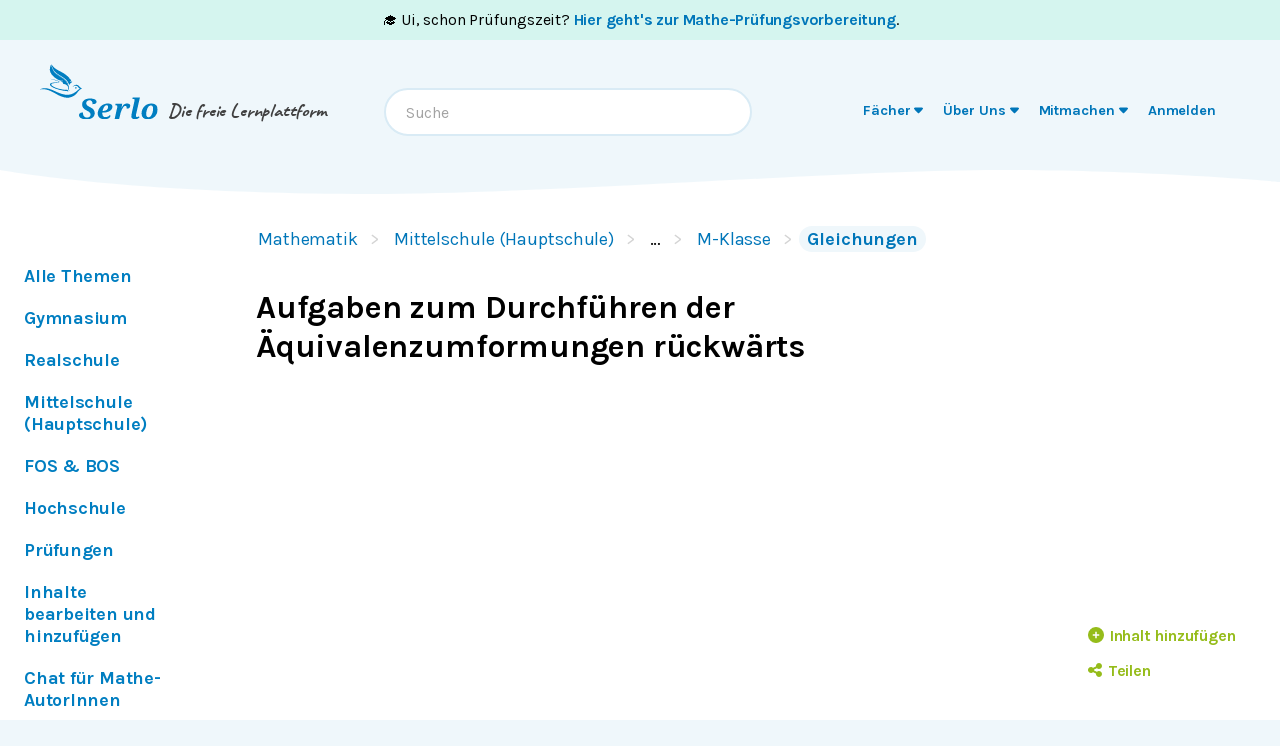

--- FILE ---
content_type: application/javascript; charset=utf-8
request_url: https://de.serlo.org/_next/static/chunks/8870-f128881b920a4a6c.js
body_size: 4158
content:
"use strict";(self.webpackChunk_N_E=self.webpackChunk_N_E||[]).push([[8870],{20452:function(e,t,n){var r=n(2784),i="function"==typeof Object.is?Object.is:function(e,t){return e===t&&(0!==e||1/e==1/t)||e!=e&&t!=t},u=r.useState,o=r.useEffect,a=r.useLayoutEffect,l=r.useDebugValue;function s(e){var t=e.getSnapshot;e=e.value;try{var n=t();return!i(e,n)}catch(e){return!0}}var c="undefined"==typeof window||void 0===window.document||void 0===window.document.createElement?function(e,t){return t()}:function(e,t){var n=t(),r=u({inst:{value:n,getSnapshot:t}}),i=r[0].inst,c=r[1];return a(function(){i.value=n,i.getSnapshot=t,s(i)&&c({inst:i})},[e,n,t]),o(function(){return s(i)&&c({inst:i}),e(function(){s(i)&&c({inst:i})})},[e]),l(n),n};t.useSyncExternalStore=void 0!==r.useSyncExternalStore?r.useSyncExternalStore:c},43100:function(e,t,n){e.exports=n(20452)},73235:function(e,t,n){n.d(t,{_:function(){return r}});function r(e,t){return t||(t=e.slice(0)),Object.freeze(Object.defineProperties(e,{raw:{value:Object.freeze(t)}}))}},51325:function(e,t,n){n.d(t,{$l:function(){return o},BN:function(){return P},DY:function(){return g},Fs:function(){return M},J$:function(){return q},JG:function(){return J},JN:function(){return m},LI:function(){return L},PM:function(){return s},UG:function(){return Y},W6:function(){return V},i_:function(){return u},kY:function(){return Z},ko:function(){return Q},kw:function(){return k},mf:function(){return l},o8:function(){return a},qC:function(){return D},s6:function(){return K},sj:function(){return A},u3:function(){return j},u_:function(){return W},w6:function(){return S},xD:function(){return X}});var r=n(2784);let i=()=>{},u=i(),o=Object,a=e=>e===u,l=e=>"function"==typeof e,s=(e,t)=>({...e,...t}),c=e=>l(e.then),f=new WeakMap,d=0,E=e=>{let t,n;let r=typeof e,i=e&&e.constructor,u=i==Date;if(o(e)!==e||u||i==RegExp)t=u?e.toJSON():"symbol"==r?e.toString():"string"==r?JSON.stringify(e):""+e;else{if(t=f.get(e))return t;if(t=++d+"~",f.set(e,t),i==Array){for(n=0,t="@";n<e.length;n++)t+=E(e[n])+",";f.set(e,t)}if(i==o){t="#";let r=o.keys(e).sort();for(;!a(n=r.pop());)a(e[n])||(t+=n+":"+E(e[n])+",");f.set(e,t)}}return t},g=new WeakMap,w={},v={},_="undefined",h=typeof window!=_,p=typeof document!=_,y=()=>h&&typeof window.requestAnimationFrame!=_,m=(e,t)=>{let n=g.get(e);return[()=>!a(t)&&e.get(t)||w,r=>{if(!a(t)){let i=e.get(t);t in v||(v[t]=i),n[5](t,s(i,r),i||w)}},n[6],()=>!a(t)&&t in v?v[t]:!a(t)&&e.get(t)||w]},R=!0,[b,O]=h&&window.addEventListener?[window.addEventListener.bind(window),window.removeEventListener.bind(window)]:[i,i],T={initFocus:e=>(p&&document.addEventListener("visibilitychange",e),b("focus",e),()=>{p&&document.removeEventListener("visibilitychange",e),O("focus",e)}),initReconnect:e=>{let t=()=>{R=!0,e()},n=()=>{R=!1};return b("online",t),b("offline",n),()=>{O("online",t),O("offline",n)}}},S=!r.useId,V=!h||"Deno"in window,k=e=>y()?window.requestAnimationFrame(e):setTimeout(e,1),L=V?r.useEffect:r.useLayoutEffect,C="undefined"!=typeof navigator&&navigator.connection,N=!V&&C&&(["slow-2g","2g"].includes(C.effectiveType)||C.saveData),D=e=>{if(l(e))try{e=e()}catch(t){e=""}let t=e;return[e="string"==typeof e?e:(Array.isArray(e)?e.length:e)?E(e):"",t]},I=0,j=()=>++I;var A={__proto__:null,ERROR_REVALIDATE_EVENT:3,FOCUS_EVENT:0,MUTATE_EVENT:2,RECONNECT_EVENT:1};async function P(...e){let[t,n,r,i]=e,o=s({populateCache:!0,throwOnError:!0},"boolean"==typeof i?{revalidate:i}:i||{}),f=o.populateCache,d=o.rollbackOnError,E=o.optimisticData,w=e=>"function"==typeof d?d(e):!1!==d,v=o.throwOnError;if(l(n)){let e=[];for(let r of t.keys())!/^\$(inf|sub)\$/.test(r)&&n(t.get(r)._k)&&e.push(r);return Promise.all(e.map(_))}return _(n);async function _(n){let i;let[s]=D(n);if(!s)return;let[d,_]=m(t,s),[h,p,y,R]=g.get(t),b=()=>{let e=h[s];return(l(o.revalidate)?o.revalidate(d().data,n):!1!==o.revalidate)&&(delete y[s],delete R[s],e&&e[0])?e[0](2).then(()=>d().data):d().data};if(e.length<3)return b();let O=r,T=j();p[s]=[T,0];let S=!a(E),V=d(),k=V.data,L=V._c,C=a(L)?k:L;if(S&&_({data:E=l(E)?E(C,k):E,_c:C}),l(O))try{O=O(C)}catch(e){i=e}if(O&&c(O)){if(O=await O.catch(e=>{i=e}),T!==p[s][0]){if(i)throw i;return O}i&&S&&w(i)&&(f=!0,_({data:C,_c:u}))}if(f&&!i&&(l(f)?_({data:f(O,C),error:u,_c:u}):_({data:O,error:u,_c:u})),p[s][1]=j(),Promise.resolve(b()).then(()=>{_({_c:u})}),i){if(v)throw i;return}return O}}let x=(e,t)=>{for(let n in e)e[n][0]&&e[n][0](t)},F=(e,t)=>{if(!g.has(e)){let n=s(T,t),r={},o=P.bind(u,e),a=i,l={},c=(e,t)=>{let n=l[e]||[];return l[e]=n,n.push(t),()=>n.splice(n.indexOf(t),1)},f=(t,n,r)=>{e.set(t,n);let i=l[t];if(i)for(let e of i)e(n,r)},d=()=>{if(!g.has(e)&&(g.set(e,[r,{},{},{},o,f,c]),!V)){let t=n.initFocus(setTimeout.bind(u,x.bind(u,r,0))),i=n.initReconnect(setTimeout.bind(u,x.bind(u,r,1)));a=()=>{t&&t(),i&&i(),g.delete(e)}}};return d(),[e,o,d,a]}return[e,g.get(e)[4]]},[M,J]=F(new Map),W=s({onLoadingSlow:i,onSuccess:i,onError:i,onErrorRetry:(e,t,n,r,i)=>{let u=n.errorRetryCount,o=i.retryCount,l=~~((Math.random()+.5)*(1<<(o<8?o:8)))*n.errorRetryInterval;(a(u)||!(o>u))&&setTimeout(r,l,i)},onDiscarded:i,revalidateOnFocus:!0,revalidateOnReconnect:!0,revalidateIfStale:!0,shouldRetryOnError:!0,errorRetryInterval:N?1e4:5e3,focusThrottleInterval:5e3,dedupingInterval:2e3,loadingTimeout:N?5e3:3e3,compare:(e,t)=>E(e)==E(t),isPaused:()=>!1,cache:M,mutate:J,fallback:{}},{isOnline:()=>R,isVisible:()=>{let e=p&&document.visibilityState;return a(e)||"hidden"!==e}}),$=(e,t)=>{let n=s(e,t);if(t){let{use:r,fallback:i}=e,{use:u,fallback:o}=t;r&&u&&(n.use=r.concat(u)),i&&o&&(n.fallback=s(i,o))}return n},U=(0,r.createContext)({}),q=e=>{let{value:t}=e,n=(0,r.useContext)(U),i=l(t),o=(0,r.useMemo)(()=>i?t(n):t,[i,n,t]),a=(0,r.useMemo)(()=>i?o:$(n,o),[i,n,o]),c=o&&o.provider,f=(0,r.useRef)(u);c&&!f.current&&(f.current=F(c(a.cache||M),o));let d=f.current;return d&&(a.cache=d[0],a.mutate=d[1]),L(()=>{if(d)return d[2]&&d[2](),d[3]},[]),(0,r.createElement)(U.Provider,s(e,{value:a}))},Y="$inf$",G=h&&window.__SWR_DEVTOOLS_USE__,z=G?window.__SWR_DEVTOOLS_USE__:[],B=e=>l(e[1])?[e[0],e[1],e[2]||{}]:[e[0],null,(null===e[1]?e[2]:e[1])||{}],Z=()=>s(W,(0,r.useContext)(U)),H=z.concat(e=>(t,n,r)=>{let i=n&&((...e)=>{let[r]=D(t),[,,,i]=g.get(M);if(r.startsWith(Y))return n(...e);let u=i[r];return a(u)?n(...e):(delete i[r],u)});return e(t,i,r)}),K=e=>function(...t){let n=Z(),[r,i,u]=B(t),o=$(n,u),a=e,{use:l}=o,s=(l||[]).concat(H);for(let e=s.length;e--;)a=s[e](a);return a(r,i||o.fetcher||null,o)},Q=(e,t,n)=>{let r=t[e]||(t[e]=[]);return r.push(n),()=>{let e=r.indexOf(n);e>=0&&(r[e]=r[r.length-1],r.pop())}},X=(e,t)=>(...n)=>{let[r,i,u]=B(n),o=(u.use||[]).concat(t);return e(r,i,{...u,use:o})};G&&(window.__SWR_DEVTOOLS_REACT__=r)},43649:function(e,t,n){n.d(t,{JG:function(){return u.JG},ZP:function(){return l},kY:function(){return u.kY}});var r=n(2784),i=n(43100),u=n(51325);let o=r.use||(e=>{if("pending"===e.status)throw e;if("fulfilled"===e.status)return e.value;if("rejected"===e.status)throw e.reason;throw e.status="pending",e.then(t=>{e.status="fulfilled",e.value=t},t=>{e.status="rejected",e.reason=t}),e}),a={dedupe:!0};u.$l.defineProperty(u.J$,"defaultValue",{value:u.u_});let l=(0,u.s6)((e,t,n)=>{let{cache:l,compare:s,suspense:c,fallbackData:f,revalidateOnMount:d,revalidateIfStale:E,refreshInterval:g,refreshWhenHidden:w,refreshWhenOffline:v,keepPreviousData:_}=n,[h,p,y,m]=u.DY.get(l),[R,b]=(0,u.qC)(e),O=(0,r.useRef)(!1),T=(0,r.useRef)(!1),S=(0,r.useRef)(R),V=(0,r.useRef)(t),k=(0,r.useRef)(n),L=()=>k.current,C=()=>L().isVisible()&&L().isOnline(),[N,D,I,j]=(0,u.JN)(l,R),A=(0,r.useRef)({}).current,P=(0,u.o8)(f)?n.fallback[R]:f,x=(e,t)=>{for(let n in A)if("data"===n){if(!s(e[n],t[n])&&(!(0,u.o8)(e[n])||!s(G,t[n])))return!1}else if(t[n]!==e[n])return!1;return!0},F=(0,r.useMemo)(()=>{let e=!!R&&!!t&&((0,u.o8)(d)?!L().isPaused()&&!c&&(!!(0,u.o8)(E)||E):d),n=t=>{let n=(0,u.PM)(t);return(delete n._k,e)?{isValidating:!0,isLoading:!0,...n}:n},r=N(),i=j(),o=n(r),a=r===i?o:n(i),l=o;return[()=>{let e=n(N());return x(e,l)?(l.data=e.data,l.isLoading=e.isLoading,l.isValidating=e.isValidating,l.error=e.error,l):(l=e,e)},()=>a]},[l,R]),M=(0,i.useSyncExternalStore)((0,r.useCallback)(e=>I(R,(t,n)=>{x(n,t)||e()}),[l,R]),F[0],F[1]),J=!O.current,W=h[R]&&h[R].length>0,$=M.data,U=(0,u.o8)($)?P:$,q=M.error,Y=(0,r.useRef)(U),G=_?(0,u.o8)($)?Y.current:$:U,z=(!W||!!(0,u.o8)(q))&&(J&&!(0,u.o8)(d)?d:!L().isPaused()&&(c?!(0,u.o8)(U)&&E:(0,u.o8)(U)||E)),B=!!(R&&t&&J&&z),Z=(0,u.o8)(M.isValidating)?B:M.isValidating,H=(0,u.o8)(M.isLoading)?B:M.isLoading,K=(0,r.useCallback)(async e=>{let t,r;let i=V.current;if(!R||!i||T.current||L().isPaused())return!1;let o=!0,a=e||{},l=!y[R]||!a.dedupe,c=()=>u.w6?!T.current&&R===S.current&&O.current:R===S.current,f={isValidating:!1,isLoading:!1},d=()=>{D(f)},E=()=>{let e=y[R];e&&e[1]===r&&delete y[R]},g={isValidating:!0};(0,u.o8)(N().data)&&(g.isLoading=!0);try{if(l&&(D(g),n.loadingTimeout&&(0,u.o8)(N().data)&&setTimeout(()=>{o&&c()&&L().onLoadingSlow(R,n)},n.loadingTimeout),y[R]=[i(b),(0,u.u3)()]),[t,r]=y[R],t=await t,l&&setTimeout(E,n.dedupingInterval),!y[R]||y[R][1]!==r)return l&&c()&&L().onDiscarded(R),!1;f.error=u.i_;let e=p[R];if(!(0,u.o8)(e)&&(r<=e[0]||r<=e[1]||0===e[1]))return d(),l&&c()&&L().onDiscarded(R),!1;let a=N().data;f.data=s(a,t)?a:t,l&&c()&&L().onSuccess(t,R,n)}catch(n){E();let e=L(),{shouldRetryOnError:t}=e;!e.isPaused()&&(f.error=n,l&&c()&&(e.onError(n,R,e),(!0===t||(0,u.mf)(t)&&t(n))&&(!L().revalidateOnFocus||!L().revalidateOnReconnect||C())&&e.onErrorRetry(n,R,e,e=>{let t=h[R];t&&t[0]&&t[0](u.sj.ERROR_REVALIDATE_EVENT,e)},{retryCount:(a.retryCount||0)+1,dedupe:!0})))}return o=!1,d(),!0},[R,l]),Q=(0,r.useCallback)((...e)=>(0,u.BN)(l,S.current,...e),[]);if((0,u.LI)(()=>{V.current=t,k.current=n,(0,u.o8)($)||(Y.current=$)}),(0,u.LI)(()=>{if(!R)return;let e=K.bind(u.i_,a),t=0,n=(0,u.ko)(R,h,(n,r={})=>{if(n==u.sj.FOCUS_EVENT){let n=Date.now();L().revalidateOnFocus&&n>t&&C()&&(t=n+L().focusThrottleInterval,e())}else if(n==u.sj.RECONNECT_EVENT)L().revalidateOnReconnect&&C()&&e();else if(n==u.sj.MUTATE_EVENT)return K();else if(n==u.sj.ERROR_REVALIDATE_EVENT)return K(r)});return T.current=!1,S.current=R,O.current=!0,D({_k:b}),z&&((0,u.o8)(U)||u.W6?e():(0,u.kw)(e)),()=>{T.current=!0,n()}},[R]),(0,u.LI)(()=>{let e;function t(){let t=(0,u.mf)(g)?g(N().data):g;t&&-1!==e&&(e=setTimeout(n,t))}function n(){!N().error&&(w||L().isVisible())&&(v||L().isOnline())?K(a).then(t):t()}return t(),()=>{e&&(clearTimeout(e),e=-1)}},[g,w,v,R]),(0,r.useDebugValue)(G),c&&(0,u.o8)(U)&&R){if(!u.w6&&u.W6)throw Error("Fallback data is required when using suspense in SSR.");V.current=t,k.current=n,T.current=!1;let e=m[R];if((0,u.o8)(e)||o(Q(e)),(0,u.o8)(q)){let e=K(a);(0,u.o8)(G)||(e.status="fulfilled",e.value=!0),o(e)}else throw q}return{mutate:Q,get data(){return A.data=!0,G},get error(){return A.error=!0,q},get isValidating(){return A.isValidating=!0,Z},get isLoading(){return A.isLoading=!0,H}}})}}]);
//# sourceMappingURL=8870-f128881b920a4a6c.js.map